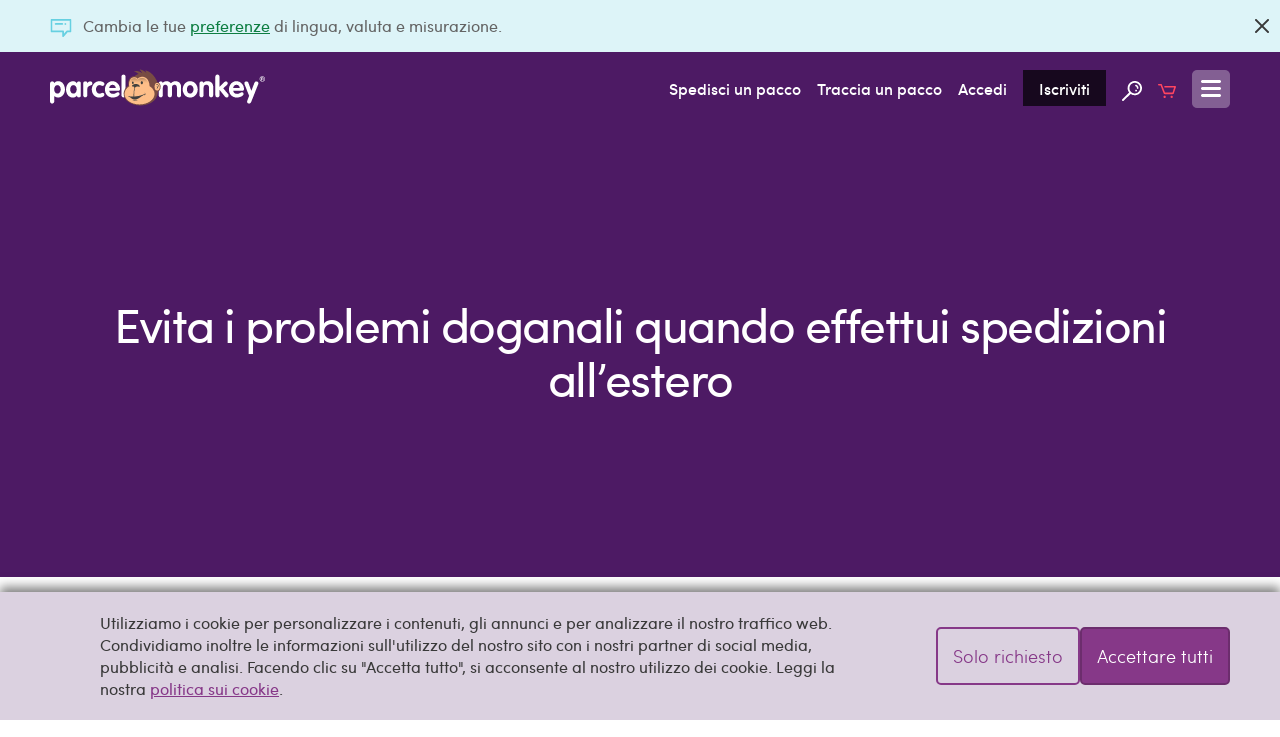

--- FILE ---
content_type: text/html; charset=UTF-8
request_url: https://www.parcelmonkey.it/dogana-consigli
body_size: 13367
content:
<!DOCTYPE html>
<html lang="it" class="no-js">
<head>
    <meta charset="utf-8">
    <meta http-equiv="X-UA-Compatible" content="IE=edge">
    <meta name="viewport" content="width=device-width, initial-scale=1">
    <meta http-equiv="content-language" content="it-it">

    
    <script delay="https://euob.cityrobotflower.com/sxp/i/bede1555bee69c466a68fc60b2940fef.js" data-ch="Parcel Monkey WW" class="ct_clicktrue_37150" data-jsonp="onCheqResponse"></script>

    <script type="application/javascript" >
        window.environment = "production";
    </script>

    <script type="text/javascript">
        var PM = window.PM || {};
        PM.GTMKey = 'GTM-KR5R8G';

        
        (function () {
            var body = document.querySelector('html');
            body.classList.add('js');
            body.classList.remove('no-js');
        })();
    </script>

    <link rel="preload" href="https://www.parcelmonkey.it/app/fonts/sofia_pro_regular-webfont.woff2" as="font" type="font/woff2" crossorigin>
    <link rel="preload" href="https://www.parcelmonkey.it/app/fonts/sofia_pro_medium-webfont.woff2" as="font" type="font/woff2" crossorigin>
    <link rel="preconnect" href="https://www.googletagmanager.com" crossorigin>
    <link rel="preconnect" href="https://www.google-analytics.com" crossorigin>
    <link rel="preconnect" href="https://www.youtube.com">
    <link rel="dns-prefetch" href="https://www.youtube.com">
    <link rel="preconnect" href="https://widget.trustpilot.com">
    <link rel="dns-prefetch" href="https://widget.trustpilot.com">
    <link rel="preconnect" href="https://s3-eu-west-1.amazonaws.com">
    <link rel="dns-prefetch" href="https://s3-eu-west-1.amazonaws.com">
    <link rel="dns-prefetch" href="https://euob.cityrobotflower.com">

        <link rel="preload" href="https://www.parcelmonkey.it/app/css/main.min.1766099514.css" as="style">
    
    
            <link rel="stylesheet" href="https://www.parcelmonkey.it/app/css/main.min.1766099514.css"/>
    
    <script>
        var dataLayer = window.dataLayer || [];
        function gtag(){dataLayer.push(arguments);}

        
        
        
        
        
                                    
                                        </script>

        
    <script async src="https://www.parcelmonkey.it/app/js/cookie_consent.min.1766099514.js"></script>
    
    <script delay="https://www.parcelmonkey.it/app/js/tracking_scripts.min.1766099514.js"></script>
    
    
    <title>Come evitare problemi doganali - Parcel Monkey</title>
	<meta name="description" content="La nostra guida sui documenti doganali eviterà problemi una volta che il tuo pacco arriva in dogana. Bye bye blocchi in dogana!">
	<meta name="keywords" content="">
            <link rel="sitemap" href="https://www.parcelmonkey.it/sitemap.xml">
                <meta name="msvalidate.01" content="DD1D03688B6D0DB9A36CE2B82C063F07" />
    
    
        <link rel="apple-touch-icon-precomposed" sizes="57x57" href="/apple-touch-icon-57x57.png" />
        <link rel="apple-touch-icon-precomposed" sizes="114x114" href="/apple-touch-icon-114x114.png" />
        <link rel="apple-touch-icon-precomposed" sizes="72x72" href="/apple-touch-icon-72x72.png" />
        <link rel="apple-touch-icon-precomposed" sizes="144x144" href="/apple-touch-icon-144x144.png" />
        <link rel="apple-touch-icon-precomposed" sizes="60x60" href="/apple-touch-icon-60x60.png" />
        <link rel="apple-touch-icon-precomposed" sizes="120x120" href="/apple-touch-icon-120x120.png" />
        <link rel="apple-touch-icon-precomposed" sizes="76x76" href="/apple-touch-icon-76x76.png" />
        <link rel="apple-touch-icon-precomposed" sizes="152x152" href="/apple-touch-icon-152x152.png" />
        <link rel="icon" type="image/png" href="/favicon-196x196.png" sizes="196x196" />
        <link rel="icon" type="image/png" href="/favicon-96x96.png" sizes="96x96" />
        <link rel="icon" type="image/png" href="/favicon-32x32.png" sizes="32x32" />
        
        <link rel="icon" type="image/png" href="/favicon-128.png" sizes="128x128" />
        <meta name="application-name" content="Parcel Monkey"/>
        <meta name="msapplication-TileColor" content="#4D1A64" />
        <meta name="msapplication-TileImage" content="/mstile-144x144.png" />
        <meta name="msapplication-square70x70logo" content="/mstile-70x70.png" />
        <meta name="msapplication-square150x150logo" content="/mstile-150x150.png" />
        <meta name="msapplication-wide310x150logo" content="/mstile-310x150.png" />
        <meta name="msapplication-square310x310logo" content="/mstile-310x310.png" />
    

                <script defer src="https://www.parcelmonkey.it/app/js/common.min.1766099514.js"></script>
            <script defer src="https://www.parcelmonkey.it/app/js/content_page.min.1766099514.js"></script>

        <link rel="canonical" href="https://www.parcelmonkey.it/dogana-consigli" />

    
    </head>
<body>
    
    <noscript><iframe src='https://obseu.cityrobotflower.com/ns/bede1555bee69c466a68fc60b2940fef.html?ch=Parcel%20Monkey%20WW' width='0' height='0' style='display:none'></iframe></noscript>

    <div class="hide" data-sprite-id="ac5b9979d3322b0d4239134ee60b7e5e"></div>

    
    <!-- Google Tag Manager (noscript) --><noscript><iframe src="https://www.googletagmanager.com/ns.html?id=GTM-KR5R8G" height="0" width="0" style="display:none;visibility:hidden"></iframe></noscript><!-- End Google Tag Manager (noscript) -->
    
    

    
    
    

    <div class="js-navigation-content-wrapper sticky-footer">
                
                    <div class="js-banner banner banner--news  banner--closable"  >
        <div class="container">
        <p class="banner__text">
            <i class="icon-inline icon--news icon--news-dims icon-embed banner__icon">
        <?xml version="1.0" encoding="utf-8"?><svg width="21" height="18" xmlns="http://www.w3.org/2000/svg" viewBox="0 0 21 18"><path d="M20.087 0H.913A.91.91 0 0 0 0 .9v11.498c0 .494.41.877.913.877h10.728V17.1c0 .383.297.72.64.855a.897.897 0 0 0 .342.045.942.942 0 0 0 .707-.315l3.79-4.41h2.967c.502 0 .913-.383.913-.877V.9a.91.91 0 0 0-.913-.9zm-.913 11.475h-2.465c-.274 0-.571.135-.754.315l-2.488 2.858v-2.25c0-.496-.32-.923-.821-.923H1.826V1.8h17.348v9.675zM4.246 4.95c0-.495.41-.9.913-.9h6.62a.91.91 0 0 1 .912.9c0 .495-.41.9-.913.9h-6.62a.91.91 0 0 1-.912-.9zm10.02.698a.94.94 0 0 1-.274-.63c0-.248.092-.473.274-.63a.91.91 0 0 1 .64-.27c.25 0 .479.09.639.27a.94.94 0 0 1 .273.63.812.812 0 0 1-.273.63.908.908 0 0 1-.64.27 1.156 1.156 0 0 1-.639-.27z" fill="#393939" fill-rule="evenodd"/></svg>
    </i>

             Cambia le tue <a href="https://www.parcelmonkey.it/preferenze" rel="nofollow">preferenze</a> di lingua, valuta e misurazione.
<br/>

        </p>
        
                                    <a class="btn btn--icon banner__close js-close-banner color-icon-grey-darkest" href="#"  rel="nofollow noindex"    aria-label="Chiudi">
            <i class="icon-inline icon--close icon-embed">
        <?xml version="1.0" encoding="utf-8"?><svg width="14" height="14" xmlns="http://www.w3.org/2000/svg" viewBox="0 0 14 14"><path d="M.336 13.664c.459.458.907.448 1.345-.03L7 8.374l5.319 5.26c.438.478.886.488 1.345.03.458-.459.448-.907-.03-1.345L8.374 7l5.26-5.319c.478-.438.488-.886.03-1.345-.459-.458-.907-.448-1.345.03L7 5.626 1.681.365C1.243-.112.795-.122.336.336c-.458.459-.448.907.03 1.345L5.626 7l-5.26 5.319c-.478.438-.488.886-.03 1.345z" fill="#393939" fill-rule="evenodd"/></svg>
    </i>

        </a>
    
                <script>
                    function dismissPrefs(e) {
                        e.preventDefault();
                        window.location.href = 'https://www.parcelmonkey.it/preferences-dismiss';
                    }
                    document.querySelector('.js-close-banner').addEventListener('click', dismissPrefs);
                </script>
                        </div>
    
    </div>
        
        
        <header class="header ">
    <div class="container">
        <a class="header__logo" href="https://www.parcelmonkey.it">
            <img class="icon--logo" src="/app/svg/logo.svg?v=b74921c2ec615b3e6b6928253fbffe32" alt=""  aria-label="Parcel Monkey" width="215" height="37">

        </a>

        <nav class="header__nav">
            <ul>
                                    <li class="hide-below-tablet-p"><a href="https://www.parcelmonkey.it/quotazione" class="gtm-nav-link">Spedisci un pacco</a></li>
                                        <li class="hide-below-tablet-p"><a href="https://www.parcelmonkey.it/traccia" class="gtm-nav-link">Traccia un pacco</a></li>
                
                                    <li class="hide-below-tablet-l">
                                                    <a href="https://www.parcelmonkey.it/login-iscrizione?next=https%3A%2F%2Fwww.parcelmonkey.it%2Fdogana-consigli" rel="nofollow" class="gtm-nav-link">Accedi</a>
                                            </li>
                    <li class="hide-below-tablet-l">
                                                    <a href="https://www.parcelmonkey.it/login-iscrizione#iscrizione" rel="nofollow" class="header__signup gtm-nav-link">Iscriviti</a>
                                            </li>
                
                <li class="hide-below-table-s">
                    <a href="https://www.parcelmonkey.it/ricerca" title="Ricerca nel sito" class="gtm-nav-link">
                        <svg class="icon--search">
        <use xlink:href="/app/sprites/sprite.main.symbol.svg?v=14f9dd5fbca5a60f4592e9f94aeb80ac#search"></use>
    </svg>

                    </a>
                </li>

                <li class="hide-below-tablet-p">
                    <a href="https://www.parcelmonkey.it/carrello" title="Carrello" class="gtm-nav-link">
                        <svg class="icon--cart">
        <use xlink:href="/app/sprites/sprite.main.symbol.svg?v=14f9dd5fbca5a60f4592e9f94aeb80ac#cart"></use>
    </svg>

                                            </a>
                </li>


                                                    
                <li>
                    <a class="header__open-menu js-navigation-open" href="#navigation" title="Menu">
                        <svg class="icon--menu icon--menu-dims">
        <use xlink:href="/app/sprites/sprite.main.symbol.svg?v=14f9dd5fbca5a60f4592e9f94aeb80ac#menu"></use>
    </svg>

                    </a>
                </li>
            </ul>
        </nav>
    </div>
</header>

                                
                    
        <main class="align-bottom">
            
    

            <section id="hero-1" class="hero it hero--decoration hero--small     ">
    
    
    <div class="hero__text-cont">
                                    <h1 class="hero__title ">Evita i problemi doganali quando effettui spedizioni all’estero</h1>
                    
        
        
        
        
        
    </div>

    
    
    
    
    
    
    
    
    
    
    <style type="text/css">
                    #hero-1  {
            background-color: #4D1A64;
        }
        
        
                    </style>
</section>


    
    <div class="container  push-top-4 large-push-top-6 ">
                <ol class="breadcrumb push-bottom-2 medium-push-bottom-3" itemscope itemtype="http://schema.org/BreadcrumbList">
            <li itemprop="itemListElement" itemscope itemtype="http://schema.org/ListItem" class="breadcrumb__previous-page">
                    <a href="https://www.parcelmonkey.it" itemprop="item" itemid="https://www.parcelmonkey.it"
             data-label="Back to">
                <span itemprop="name">Home</span>
            </a>
                <meta itemprop="position" content="1"/>
                <svg class="icon--arrow-right breadcrumb__arrow">
        <use xlink:href="/app/sprites/sprite.main.symbol.svg?v=14f9dd5fbca5a60f4592e9f94aeb80ac#arrow-right"></use>
    </svg>

            </li>
            <li itemprop="itemListElement" itemscope itemtype="http://schema.org/ListItem">
                    <div itemprop="item" itemscope itemtype="https://schema.org/WebPage" itemid="https://www.parcelmonkey.it/dogana-consigli">
                <span itemprop="name">Dogana Consigli</span>
            </div>
                <meta itemprop="position" content="2"/>
            </li>
    </ol>

        
        
    
        <div class="large-width-10 large-offset-1 x-large-width-8 rich-text">
            
            <div class="js-schema-speakable-summary">
                <p>La spedizione di pacchi all&#39;estero non &egrave; cos&igrave; semplice come quella che avviene a livello nazionale. Dall&#39;imballaggio alle pratiche burocratiche, dalle tasse alle tariffe, consultare la nostra guida approfondita ti aiuta a finalizzare spedizioni internazionali senza incorrere in problemi di alcuna sorta.</p>

<p>Le spedizioni internazionali richiedono una ricerca pi&ugrave; approfondita e un&rsquo;attenzione maggiore rispetto a quando spedisci in Italia. Questo a causa delle diverse regole e normative sull&#39;importazione che sono in vigore nei singoli Paesi, e che vengono applicate dalle autorit&agrave; doganali. Parcel Monkey pu&ograve; farti accedere ad alcune delle operazioni di spedizione pi&ugrave; comuni, ma quando il tuo pacco raggiunge la dogana di un altro Stato, rimane escluso dal controllo dei nostri partner per il tempo necessario ad autorizzare l&#39;ingresso nel Paese.</p>

<p>Al fine di ridurre al minimo i problemi doganali quando spedisci pacchi all&#39;estero, &egrave; importante fare una ricerca e assicurarsi che il pacco rispetti tutti i requisiti richiesti prima di inviarlo. Altrimenti il tuo pacco potrebbe arrivare in ritardo, essere respinto o richiedere l&rsquo;applicazione di tasse e dazi doganali che non avevi previsto. Noi di Parcel Monkey vogliamo evitare che tu debba affrontare tutto questo, quindi abbiamo deciso di creare la nostra guida completa per evitare problemi doganali.</p>

<hr />
<h2>Cos&#39;&egrave; la dogana?&nbsp;</h2>

<p>La dogana &egrave; un&#39;autorit&agrave; che controlla ci&ograve; che entra ed esce da un Paese. Tra le sue numerose funzioni, assicura che non entrino oggetti illegali o proibiti e che il governo riceva tasse e dazi per le merci soggette a pagamento. La maggior parte delle regole vigenti nei vari Paesi differiscono in qualche modo tra loro, quindi &egrave; di fondamentale importanza che tu conosca quali sono le linee guida per la nazione a cui stai inviando il pacco, prima di spedirlo.</p>

<hr />
<h2>Assicurati di poter spedire i tuoi articoli</h2>

<p>Ogni Paese ha una lista di articoli a cui non &egrave; consentito l&rsquo;ingresso. Questa include tutta una serie di oggetti facilmente prevedibili come aerosol, liquidi infiammabili e, s&igrave;, anche gli animali. Tuttavia, spesso ci sono merci che non ti aspetteresti di vedere su questi elenchi, quindi &egrave; importante controllare attentamente. Ad esempio, non &egrave; possibile inviare denaro verso molti Paesi; allo stesso modo, prodotti in pelle, telefoni cellulari, strumenti musicali e tabacco potrebbero non essere accettati. Altri articoli possono essere consentiti, ma solo con restrizioni o con delle linee guida rigide sull&rsquo;imballaggio. Il Paese di destinazione potrebbe anche avere regole sulla dimensione e sul peso del pacchetto. Ti suggeriamo di consultare le nostre pagine sulle regole vigenti negli Stati di destinazione, in cui troverai informazioni utili per quasi tutti i Paesi. E se non ti senti sicuro, ti basta contattarci e ti aiuteremo molto volentieri!</p>

<hr />
<h2>Assicurati di aver completato tutti i documenti rilevanti</h2>

<p>&Egrave; necessario compilare un modulo di dichiarazione doganale durante la spedizione all&#39;estero. Questo include una descrizione delle merci, il loro valore e la loro natura: in altre parole, se si tratta di un regalo, di oggetti personali o di qualcosa che hai venduto. Parcel Monkey ti fornisce un modulo molto facile da compilare durante la procedura di prenotazione che copre tutte queste formalit&agrave;, quindi non devi preoccuparti di dimenticare qualcosa. &Egrave; importante essere il pi&ugrave; possibile chiari, sinceri e precisi sul contenuto del pacco elencando ogni articolo del collo individualmente, e non scrivendo soltanto che sono regali o vestiti. Elenca nel dettaglio quali sono gli articoli di abbigliamento, ad esempio; 2 magliette rosse, 1 x jeans neri, ecc.</p>

<p>Se le dogane hanno motivo di ritenere che le informazioni fornite siano imprecise, il tuo pacco potrebbe arrivare in ritardo o addirittura essere bloccato in dogana.</p>
            </div>
        </div>

                    <div class="rich-text__img-block x-large-width-10">
                <img src="https://s3-eu-west-1.amazonaws.com/international-live/img/images/lh1RCk.png" alt="Customs screenshot - IT">
            </div>
        
                    <div class="large-width-10 large-offset-1 x-large-width-8 rich-text">
                <h2>Prendi in considerazione oneri e tasse</h2>

<p>Quando invii pacchi all&#39;estero, le merci saranno soggette a una tassa di servizio e a tasse locali. Gli importi dovuti variano da Paese a Paese, e non c&#39;&egrave; modo di aggirarli. Certo puoi provarci, ma rischi che il tuo pacco ritorni indietro a tue spese.</p>

<p>Il pagamento di dazi e tasse locali &egrave; a carico del destinatario del pacchetto, quindi assicurati che sia consapevole di questo onere. &Egrave; molto importante notare che occorre sempre indicare i dettagli del destinatario quando si invia merce all&#39;estero, poich&eacute; potrebbe essere necessario contattarlo per assicurarsi che le merci siano consegnate. I pacchetti saranno trattenuti in dogana fino al pagamento e restituiti in caso di mancato pagamento.</p>

<p>La maggior parte delle volte, se stai inviando un regalo, degli oggetti personali o un campione aziendale, non devi pagare tasse o dazi finch&eacute; sono al di sotto di un certo valore. Anche in questo caso i costi variano a seconda del Paese di destinazione.</p>

<hr />
<h2>Imballa correttamente i tuoi articoli</h2>

<p>Assicurati che tutto sia saldamente posizionato, in modo che il contenuto non si muova nella scatola o non provochi rumori strani. Rimuovi le batterie dei prodotti elettrici, in quanto sono oggetti vietati. Molti articoli hanno istruzioni di imballaggio specifiche, quindi assicurati di controllarle prima di iniziare ad imballare. Gli strumenti musicali, ad esempio, devono essere imballati in una scatola riempita di altri materiali di ammortizzazione.</p>

<hr />
<h2>Scrivi l&#39;indirizzo del destinatario correttamente</h2>

<p>Questo pu&ograve; sembrare ovvio, ma ci sono molti modi in cui si pu&ograve; scivolare in questa fase della spedizione. Verifica con il destinatario che l&#39;indirizzo di consegna sia corretto o utilizza Google Maps per assicurarti che tutti i dettagli siano giusti. &Egrave; facile fare un errore con il codice postale. Quindi controlla, ricontrolla e quando hai terminato, controlla di nuovo!</p>

<p>Ti forniamo le etichette di spedizione quando prenoti con noi, quindi stampale e uniscile saldamente al pacco. Assicurati che tutti i codici a barre siano scansionabili, che non siano in qualche modo coperti, e che rimangano piatti sulla scatola, senza che si formino increspature. &nbsp;</p>

<p>&Egrave; una buona idea anche quella di scrivere con un pennarello l&#39;indirizzo di consegna sulla scatola. Se decidi di fare in questo modo, il Paese a cui stai inviando il pacchetto deve essere scritto in maiuscolo, all&#39;ultima riga e senza alcuna abbreviazione. E va da s&eacute; che dovresti scrivere il pi&ugrave; chiaramente possibile. &Egrave; meglio mettere il nome del destinatario anche l&igrave;, sia che si tratti di un individuo o di una societ&agrave;.</p>

<hr />
<h2>E ricordati di scrivere il tuo indirizzo!</h2>

<p>Ti consigliamo di includere il tuo indirizzo o un indirizzo di ritorno sul pacco. In questo modose c&#39;&egrave; un problema, il pacco pu&ograve; essere restituito facilmente. Per essere quindi doppiamente sicuro, inserisci anche l&#39;indirizzo di ritorno.</p>

<h2>Consigli per portare a buon fine una spedizione internazionale:</h2>

<div class="rich-text__highlight">
<ul>
	<li>Verifica di non inviare un oggetto proibito</li>
	<li>Assicurati di aver compilato tutti i documenti</li>
	<li>Prendi in considerazione tasse e dazi doganali</li>
	<li>Imballa il tuo articolo nel modo appropriato</li>
	<li>Scrivi l&#39;indirizzo correttamente</li>
	<li>Comunica al destinatario che il suo pacchetto &egrave; in arrivo</li>
</ul>
</div>
            </div>
        
        
        
        
    </div>

            </main>

                    <footer class="footer">
    <div class="container">
                    <div class="footer__core">
                <div class="grid push-left-0">
                    <div class="grid-item large-width-5">
                        <a href="https://www.parcelmonkey.it"><img src="/app/images/parcelmonkey-logo.svg" alt="Parcel Monkey"></a>

                        <div class="trustpilot-widget " data-locale="it-US" data-template-id="53aa8807dec7e10d38f59f32" data-businessunit-id="559fd11e0000ff000580f3a6" data-style-height="120px" data-style-width="200px" data-theme="light">
    <a href="https://www.trustpilot.com/review/parcelmonkey.com" target="_blank" rel="noopener">Trustpilot</a>
</div>

<script>
    window.addEventListener('load', function() {
        var trustpilotWidgets = document.querySelectorAll('.trustpilot-widget');
        if (trustpilotWidgets.length > 0 && typeof Trustpilot === 'undefined') {
            var widget = trustpilotWidgets[0];
            var script = document.createElement('script');
            script.type = 'text/javascript';
            script.src = 'https://widget.trustpilot.com/bootstrap/v5/tp.widget.bootstrap.min.js';
            script.async = true;
            widget.appendChild(script);
        }
    });
</script>


                    </div>
                    <div class="grid-item large-width-7 pad-left-0">
                        <div class="footer__core__links">
                            <div class="footer__core__links-list medium-width-4">

                                <ul class="list-separated js-accordion js-accordion--footer">
                                    <li class="js-accordion__item">
                                        <div class="js-accordion__tab">
                                            <button id="footeracc1" class="js-accordion__control" aria-expanded="false" aria-controls="footercontent1">
                                                <svg class="icon--arrow-down">
        <use xlink:href="/app/sprites/sprite.main.symbol.svg?v=14f9dd5fbca5a60f4592e9f94aeb80ac#arrow-down"></use>
    </svg>

                                                <svg class="icon--arrow-up">
        <use xlink:href="/app/sprites/sprite.main.symbol.svg?v=14f9dd5fbca5a60f4592e9f94aeb80ac#arrow-up"></use>
    </svg>

                                                Azienda
                                            </button>
                                        </div>

                                        <div id="footercontent1" role="region" aria-labelledby="footeracc1" class="js-accordion__content">
                                            <ul>
                                                                                                    <li>
                                                        <a href="https://www.parcelmonkey.it/chi-siamo" class="gtm-footer-link">Chi siamo</a>
                                                    </li>
                                                                                                                                                                                                    <li>
                                                        <a href="https://www.parcelmonkey.it/blog" class="gtm-footer-link">Il nostro blog</a>
                                                    </li>
                                                                                                                                                    <li>
                                                        <a href="https://www.parcelmonkey.it/privacy" rel="nofollow" class="gtm-footer-link">Politica sulla privacy</a>
                                                    </li>
                                                                                                                                                    <li>
                                                        <a href="https://www.parcelmonkey.it/cookies" rel="nofollow" class="gtm-footer-link">Politica di utilizzo dei cookie</a>
                                                    </li>
                                                                                                                                                    <li>
                                                        <a href="https://www.parcelmonkey.it/termini" rel="nofollow" class="gtm-footer-link">Termini e condizioni</a>
                                                    </li>
                                                                                                                                                    <li>
                                                        <a href="https://www.parcelmonkey.it/politica-uso-accettabile" rel="nofollow" class="gtm-footer-link">Politica di uso accettabile</a>
                                                    </li>
                                                                                            </ul>
                                        </div>
                                    </li>
                                </ul>

                            </div>
                            <div class="footer__core__links-list medium-width-4">

                                <ul class="list-separated js-accordion js-accordion--footer">
                                    <li class="js-accordion__item">
                                        <div class="js-accordion__tab">
                                            <button id="footeracc2" class="js-accordion__control" aria-expanded="false" aria-controls="footercontent2">
                                                <svg class="icon--arrow-down">
        <use xlink:href="/app/sprites/sprite.main.symbol.svg?v=14f9dd5fbca5a60f4592e9f94aeb80ac#arrow-down"></use>
    </svg>

                                                <svg class="icon--arrow-up">
        <use xlink:href="/app/sprites/sprite.main.symbol.svg?v=14f9dd5fbca5a60f4592e9f94aeb80ac#arrow-up"></use>
    </svg>

                                                Servizi di spedizione
                                            </button>
                                        </div>

                                        <div id="footercontent2" role="region" aria-labelledby="footeracc2" class="js-accordion__content">
                                            <ul>
                                                <li>
                                                    <a href="https://www.parcelmonkey.it/quotazione" class="gtm-footer-link">
                                                        Spedisci un pacco
                                                    </a>
                                                </li>
                                                <li>
                                                    <a href="https://www.parcelmonkey.it/traccia" class="gtm-footer-link">
                                                        Traccia un pacco
                                                    </a>
                                                </li>
                                                                                                    <li><a href="https://www.parcelmonkey.it/nazionali" class="gtm-footer-link">nazionali</a></li>
                                                                                                                                                    <li><a href="https://www.parcelmonkey.it/spedizioni-internazionali" class="gtm-footer-link">Spedizioni internazionali</a></li>
                                                                                                                                                                                                    <li>
                                                        <a href="https://www.parcelmonkey.it/aziende-di-spedizione" class="gtm-footer-link">Aziende di spedizione </a>
                                                    </li>
                                                                                                                                                    <li>
                                                        <a href="https://www.parcelmonkey.it/servizi-di-spedizione" class="gtm-footer-link">Servizi di spedizione</a>
                                                    </li>
                                                                                            </ul>
                                        </div>
                                    </li>
                                </ul>
                            </div>
                            <div class="footer__core__links-list medium-width-4">

                                <ul class="list-separated js-accordion js-accordion--footer">
                                    <li class="js-accordion__item">
                                        <div class="js-accordion__tab">
                                            <button id="footeracc3" class="js-accordion__control" aria-expanded="false" aria-controls="footercontent3">
                                                <svg class="icon--arrow-down">
        <use xlink:href="/app/sprites/sprite.main.symbol.svg?v=14f9dd5fbca5a60f4592e9f94aeb80ac#arrow-down"></use>
    </svg>

                                                <svg class="icon--arrow-up">
        <use xlink:href="/app/sprites/sprite.main.symbol.svg?v=14f9dd5fbca5a60f4592e9f94aeb80ac#arrow-up"></use>
    </svg>

                                                Clienti
                                            </button>
                                        </div>

                                        <div id="footercontent3" role="region" aria-labelledby="footeracc3" class="js-accordion__content">
                                            <ul>
                                                                                                <li>
                                                    <a href="https://www.parcelmonkey.it/login-iscrizione" class="gtm-footer-link">Accedi</a>
                                                </li>
                                                <li>
                                                    <a href="https://www.parcelmonkey.it/login-iscrizione#iscrizione" class="gtm-footer-link">Iscriviti</a>
                                                </li>
                                                                                                                                                    <li>
                                                        <a href="https://www.parcelmonkey.it/contattaci" class="gtm-footer-link">Contattaci</a>
                                                    </li>
                                                                                                <li><a href="https://www.parcelmonkey.it/assistenza" class="gtm-footer-link">Hub di supporto</a></li>
                                                <li>
                                                    <a href="https://www.parcelmonkey.it/preferenze" rel="nofollow" class="gtm-footer-link">
                                                        Preferenze
                                                    </a>
                                                </li>
                                                                                                
                                                                                        </ul>
                                        </div>
                                    </li>
                                </ul>
                            </div>
                        </div>
                    </div>
                </div>
            </div>
            <div class="footer__brand-usp content-slider swipe" data-swipe-autoplay="true" data-swipe-continuous="true">
                <ul class="content-slider__slides swipe-wrap">
                    <li>
                        <div class="footer__brand-usp__icon">
                            <i class="icon-inline icon--delivery icon-embed color-icon-primary">
        <?xml version="1.0" encoding="utf-8"?><svg xmlns="http://www.w3.org/2000/svg" width="27" height="20" viewBox="0 0 27 20"><g fill="#393939" fill-rule="evenodd"><path d="M16.721 11.803v4.918H8.737a3.825 3.825 0 0 0-7.638 0H0v-4.918h16.721zM0 1.355C0 .651.537.072 1.225.006L1.355 0H15.4c.73 0 1.322.592 1.322 1.322v2.606h5.863c.811 0 3.876 5.979 3.876 5.979v6.814h-1.108l-.002-.087a3.825 3.825 0 0 0-7.644.087h-.22V3.934h-.765v6.995H0V1.355z"/><path d="M21.53 13.77a3.06 3.06 0 1 1 0 6.12 3.06 3.06 0 0 1 0-6.12zm0 1.64a1.42 1.42 0 1 0 0 2.84 1.42 1.42 0 0 0 0-2.84zM4.918 13.88a3.06 3.06 0 1 1 0 6.12 3.06 3.06 0 0 1 0-6.12zm0 1.64a1.42 1.42 0 1 0 0 2.84 1.42 1.42 0 0 0 0-2.84z"/></g></svg>
    </i>

                        </div>
                        <div class="footer__brand-usp__heading">
                            Spedizione in <strong>oltre 200 paesi</strong>
                        </div>
                    </li>
                    <li>
                        <div class="footer__brand-usp__icon">
                            <i class="icon-inline icon--shield-insurance icon-embed color-icon-primary">
        <?xml version="1.0" encoding="utf-8"?><svg xmlns="http://www.w3.org/2000/svg" width="17" height="18" viewBox="0 0 17 18"><g fill-rule="nonzero" class="shield-insurance"><path d="M15.57 1.73 8.442.281 1.19 1.727v9.245c0 1.777 1.839 3.687 5.48 5.907l.681.407.356.207.74.419.371-.217c.364-.212.713-.42 1.048-.627l.65-.408c3.361-2.159 5.056-4 5.056-5.688V1.729zm-7.133.082 5.633 1.143v8.017l-.004.103c-.07.763-.904 1.793-2.511 3.028l-.48.359a39.92 39.92 0 0 1-.523.37l-.564.38-.299.193-.628.396c-.108.066-.218.134-.33.201l-.299.178-.306-.178a41.65 41.65 0 0 1-.641-.383l-.601-.374c-2.806-1.788-4.195-3.26-4.195-4.273V2.957l5.748-1.145z" class="shield-insurance__path-2"/><path d="M11.297 5.867 7.726 9.508l-1.4-1.422a.663.663 0 0 0-.96 0 .686.686 0 0 0 0 .964l1.871 1.912c.13.133.297.2.48.2a.693.693 0 0 0 .48-.19l4.059-4.14a.686.686 0 0 0 0-.965.664.664 0 0 0-.959 0z" class="shield-insurance__tick"/></g></svg>
    </i>

                        </div>
                        <div class="footer__brand-usp__heading">
                            100% di sicurezza nel <strong>checkout</strong>.
                        </div>
                    </li>
                    <li>
                        <div class="footer__brand-usp__icon">
                            <i class="icon-inline icon--support icon-embed color-icon-primary">
        <?xml version="1.0" encoding="utf-8"?><svg xmlns="http://www.w3.org/2000/svg" width="18" height="20" viewBox="0 0 18 20"><g fill="#393939" fill-rule="evenodd"><path d="M9 13.694c2.896 0 5.263-2.392 5.263-5.337C14.263 5.392 11.896 3 9 3S3.737 5.392 3.737 8.337c0 2.965 2.367 5.357 5.263 5.357zm0-9.113c2.035 0 3.698 1.68 3.698 3.756 0 2.076-1.663 3.756-3.698 3.756s-3.698-1.68-3.698-3.756c0-2.075 1.663-3.756 3.698-3.756zm2.446 9.627a.78.78 0 0 0-.744.158L9 15.83l-1.702-1.463a.79.79 0 0 0-.744-.158C5.46 14.564 0 16.462 0 19.21a.79.79 0 0 0 .783.791h16.434a.79.79 0 0 0 .783-.79c0-2.748-5.459-4.646-6.554-5.002zm-9.47 4.21c.861-.928 2.935-1.956 4.657-2.55L8.49 17.47a.768.768 0 0 0 1.018 0l1.858-1.601c1.722.612 3.796 1.64 4.657 2.55H1.976z"/><g transform="translate(1)"><path d="M16.59 9.497c.362-1.907-.399-4.385-1.594-6.08C13.428 1.195 11.007 0 8.353 0 3.678 0 0 3.252 0 8.771c0 3.68 2.9 4.214 8.7 1.605.333-.376.428-.768.286-1.177-.142-.409-.554-.555-1.236-.438-2.643.905-4.291 1.285-4.945 1.139-.654-.146-.881-.76-.682-1.84.313-2.248 1.037-3.81 2.174-4.686C6.002 2.06 7.75 1.447 9.71 1.885c1.96.438 5.072 1.358 5.285 7.445.512 1.183 1.578.35 1.594.167z"/><rect width="2.856" height="3.898" x="14.144" y="6.615" rx="1.428"/></g></g></svg>
    </i>

                        </div>
                        <div class="footer__brand-usp__heading">
                            Eccezionale <strong>supporto in tutto il mondo</strong>
                        </div>
                    </li>
                    <li>
                        <div class="footer__brand-usp__icon">
                            <i class="icon-inline icon--star-empty icon-embed color-icon-primary">
        <?xml version="1.0" encoding="utf-8"?><svg width="20" height="20" xmlns="http://www.w3.org/2000/svg" viewBox="0 0 20 20"><path d="M19 7.975c0 .167-.094.348-.282.545l-3.936 4.015.932 5.671c.007.053.011.129.011.227a.69.69 0 0 1-.114.403.377.377 0 0 1-.33.164.85.85 0 0 1-.434-.136l-4.87-2.677-4.868 2.677a.892.892 0 0 1-.434.136c-.152 0-.266-.055-.342-.164a.69.69 0 0 1-.113-.403c0-.045.007-.121.021-.227l.933-5.671L1.227 8.52c-.181-.204-.271-.386-.271-.545 0-.28.202-.453.607-.521l5.444-.828 2.44-5.161c.137-.31.314-.465.53-.465.218 0 .395.155.532.465l2.44 5.16 5.444.829c.405.068.607.242.607.521z" stroke="#CE9449" stroke-width="1.286" fill="none"/></svg>
    </i>

                        </div>
                        <div class="footer__brand-usp__heading">
                            Oltre 9,000 <strong>recensioni autentiche</strong>
                        </div>
                    </li>
                </ul>
            </div>
            <div class="footer__info">
                <div class="grid">
                    <div class="grid-item large-width-7 footer__info__items">

                                                <button class="footer__locale-choice locale-chooser js-locale-chooser">
            <img src="/app/images/flags/IT.webp" alt="it">
        <div class="locale-chooser__selected">italia</div>
    <i class="icon-inline icon--globe icon--globe-dims icon-embed footer__locales-icon color-icon-primary">
        <?xml version="1.0" encoding="utf-8"?><svg width="18" height="18" xmlns="http://www.w3.org/2000/svg" viewBox="0 0 18 18"><path d="M9 0a9 9 0 1 0 .001 18.001A9 9 0 0 0 9 0zm.724 16.396c-.04 0-.078 0-.137.02V12.17c1.017-.02 1.937-.04 2.778-.098a11.218 11.218 0 0 1-2.641 4.324zm-1.448 0a11.309 11.309 0 0 1-2.641-4.324c.822.058 1.76.098 2.778.098v4.245c-.04 0-.078-.02-.137-.02zM1.566 9c0-.49.058-.978.136-1.448.43-.078 1.252-.195 2.407-.313a10.394 10.394 0 0 0-.157 1.78c0 .627.059 1.214.137 1.761a35.942 35.942 0 0 1-2.406-.313c-.06-.489-.118-.978-.118-1.467zm3.58 0c0-.665.078-1.291.195-1.878.9-.059 1.918-.118 3.072-.118v3.992a46.712 46.712 0 0 1-3.091-.137A10.905 10.905 0 0 1 5.146 9zm4.558-7.396c.529.529 1.879 2.094 2.642 4.324a38.629 38.629 0 0 0-2.759-.098V1.585c.04 0 .078.02.117.02zm-1.291-.02V5.83c-1.017.02-1.937.04-2.759.098.744-2.23 2.113-3.795 2.622-4.324.059 0 .098-.02.137-.02zm1.174 9.412V7.004a65.44 65.44 0 0 1 3.072.118 9.537 9.537 0 0 1 .02 3.756c-.9.059-1.938.098-3.092.118zm4.285-3.757c1.154.118 1.976.235 2.406.313.098.47.157.959.157 1.448 0 .49-.059.978-.137 1.448-.43.078-1.252.195-2.407.313a10.43 10.43 0 0 0 .137-1.78c0-.588-.058-1.194-.156-1.742zm2.054-.939a54.131 54.131 0 0 0-2.328-.274c-.47-1.683-1.291-3.033-1.976-3.991A7.457 7.457 0 0 1 15.926 6.3zM6.378 2.035a12.123 12.123 0 0 0-1.976 3.972c-.978.078-1.76.195-2.328.273a7.536 7.536 0 0 1 4.304-4.245zM2.074 11.7c.548.078 1.33.176 2.309.274a12.112 12.112 0 0 0 1.956 3.972A7.526 7.526 0 0 1 2.074 11.7zm9.587 4.246c.704-.94 1.487-2.27 1.956-3.953.979-.078 1.761-.195 2.31-.273a7.55 7.55 0 0 1-4.266 4.226z" fill-rule="evenodd"/></svg>
    </i>

    <div class="js-locale-chooser-list hide">
        <ul class="locale-chooser__list">
                        <li>
                                    <a href="https://www.parcelmonkey.com/en-au"  rel="nofollow" >
                                                <img src="/app/images/flags/AU.webp" alt="">
                                                australia
                    </a>
                            </li>
                    <li>
                                    <a href="https://www.parcelmonkey.be"  rel="nofollow" >
                                                <img src="/app/images/flags/BE.webp" alt="">
                                                belgië
                    </a>
                            </li>
                    <li>
                                    <a href="https://www.parcelmonkey.de"  rel="nofollow" >
                                                <img src="/app/images/flags/DE.webp" alt="">
                                                deutschland
                    </a>
                            </li>
                    <li>
                                    <a href="https://www.parcelmonkey.es"  rel="nofollow" >
                                                <img src="/app/images/flags/ES.webp" alt="">
                                                españa
                    </a>
                            </li>
                    <li>
                                    <a href="https://www.parcelmonkey.fr"  rel="nofollow" >
                                                <img src="/app/images/flags/FR.webp" alt="">
                                                france
                    </a>
                            </li>
                    <li>
                                    <strong>
                                                <img src="/app/images/flags/IT.webp" alt="">
                                                italia
                    </strong>
                            </li>
                    <li>
                                    <a href="https://www.parcelmonkey.nl"  rel="nofollow" >
                                                <img src="/app/images/flags/NL.webp" alt="">
                                                nederland
                    </a>
                            </li>
                    <li>
                                    <a href="https://www.parcelmonkey.co.uk"  rel="nofollow" >
                                                <img src="/app/images/flags/GB.webp" alt="">
                                                united kingdom
                    </a>
                            </li>
                    <li>
                                    <a href="https://www.parcelmonkey.com"  rel="nofollow" >
                                                <img src="/app/images/flags/US.webp" alt="">
                                                united states
                    </a>
                            </li>
                </ul>
    </div>
</button>

                        
                         
                            <button class="footer__locale-choice locale-chooser js-locale-chooser js-lang-chooser">
        <div class="locale-chooser__selected">Italiano</div>
    <i class="icon-inline icon--lang icon--lang-dims icon-embed footer__locales-icon color-icon-primary">
        <?xml version="1.0" encoding="utf-8"?><svg width="23" height="18" xmlns="http://www.w3.org/2000/svg" viewBox="0 0 23 18"><path d="M22 3.205h-9.75V.937c0-.42-.55-.937-.95-.937H.75C.325 0 0 .518 0 .937v6.312c0 .395.35.888.75.888h1.525l2 2.145c.15.173.35.222.575.222.1 0 .125-.025.225-.074.3-.098.45-.394.45-.715V8.137h1.5v4.586c0 .543.575 1.085 1.125 1.085H15v3.008c0 .395.2.765.6.913a.88.88 0 0 0 .35.074c.275 0 .525-.05.725-.247l3.725-3.748H22c.55 0 1-.542 1-1.085v-8.31c0-.542-.45-1.208-1-1.208zM4.85 6.658c-.425 0-.85.172-.85.591v.493l-.85-.912c-.15-.172-.325-.172-.525-.172H1.5V1.479h9v1.726H8.125C7.575 3.205 7 3.871 7 4.414v2.244H4.85zM21 11.836h-1.025c-.275 0-.5.049-.7.246L17 14.351v-1.652c0-.543-.525-.888-1.075-.888H9V5.178h12v6.658zM10.45 7.397c0-.419.35-.74.75-.74h4.775c.425 0 .75.321.75.74 0 .42-.35.74-.75.74H11.2a.732.732 0 0 1-.75-.74zm7.275.518a.705.705 0 0 1-.225-.518.67.67 0 0 1 .225-.518c.275-.27.8-.27 1.075 0 .15.148.225.321.225.518a.667.667 0 0 1-.225.518.724.724 0 0 1-.525.222c-.225-.025-.425-.099-.55-.222z" fill-rule="evenodd"/></svg>
    </i>

    <div class="js-locale-chooser-list hide">
        <ul class="locale-chooser__list">
                        <li>
                                    <strong>
                                                Italiano
                    </strong>
                            </li>
                    <li>
                                    <a href="https://www.parcelmonkey.it/en-it/customs-advice?set_preferred_locale=en-it" >
                                                English
                    </a>
                            </li>
                </ul>
    </div>
</button>

                        
                        <span class="footer__copyright">Copyright &copy; 2009&ndash;2026 | Tutti i diritti riservati</span>
                    </div>
                    <div class="grid-item large-width-5">
                        <div class="footer__payment-cards">
                            <img src="https://www.parcelmonkey.it/app/images/checkout/amex.svg" alt="AMEX" width="64" height="36" />
    <img src="https://www.parcelmonkey.it/app/images/checkout/maestro.svg" alt="MAESTRO" width="64" height="36" />
    <img src="https://www.parcelmonkey.it/app/images/checkout/mastercard.svg" alt="MASTERCARD" width="64" height="36" />
    <img src="https://www.parcelmonkey.it/app/images/checkout/paypal.svg" alt="PAYPAL" width="64" height="36" />
    <img src="https://www.parcelmonkey.it/app/images/checkout/visa.svg" alt="VISA" width="64" height="36" />
                        </div>
                    </div>
                </div>
                                <div class="grid pad-top-1 js-ups-copyright hide">
                    <div class="grid-item large-width-5">
                        <div class="carrier-copyright">
                            <img src="/app/svg/ups.svg" alt="" width="20px" />
                            <p class="t-small">UPS, the UPS brandmark, UPS Ready®, and the color brown are trademarks of United Parcel Service of America, Inc. All Rights Reserved.</p>
                        </div>
                    </div>
                    <div class="grid-item large-width-7">
                    </div>
                </div>
            </div>
            </div>
</footer>
            </div>

    <nav id="navigation" class="navigation">
    
    <a href="#" class="navigation__close js-navigation-close" aria-label="Chiudere">
        <svg class="icon--close icon--close-dims">
        <use xlink:href="/app/sprites/sprite.main.symbol.svg?v=14f9dd5fbca5a60f4592e9f94aeb80ac#close"></use>
    </svg>

    </a>

    <div class="navigation__inner">
        <ul class="navigation__primary-list">
            <li><a href="https://www.parcelmonkey.it/carrello" rel="nofollow" class="gtm-menu-link">
                <svg class="icon--cart icon--cart-dims">
        <use xlink:href="/app/sprites/sprite.main.symbol.svg?v=14f9dd5fbca5a60f4592e9f94aeb80ac#cart"></use>
    </svg>

                Carrello</a>
            </li>
            <li><a href="https://www.parcelmonkey.it" class="gtm-menu-link">
                <svg class="icon--home icon--home-dims">
        <use xlink:href="/app/sprites/sprite.main.symbol.svg?v=14f9dd5fbca5a60f4592e9f94aeb80ac#home"></use>
    </svg>

                Home</a></li>
            <li><a href="https://www.parcelmonkey.it/quotazione" class="gtm-menu-link">
                <svg class="icon--send icon--send-dims">
        <use xlink:href="/app/sprites/sprite.main.symbol.svg?v=14f9dd5fbca5a60f4592e9f94aeb80ac#send"></use>
    </svg>

                Spedisci un pacco</a></li>
                        <li><a href="https://www.parcelmonkey.it/traccia" rel="nofollow" class="gtm-menu-link">
                <svg class="icon--track icon--track-dims">
        <use xlink:href="/app/sprites/sprite.main.symbol.svg?v=14f9dd5fbca5a60f4592e9f94aeb80ac#track"></use>
    </svg>

                Traccia un pacco</a></li>
                            
                
                                    <li><a href="https://www.parcelmonkey.it/login-iscrizione?next=https%3A%2F%2Fwww.parcelmonkey.it%2Fdogana-consigli" rel="nofollow" class="gtm-menu-link">
                        <svg class="icon--login icon--login-dims">
        <use xlink:href="/app/sprites/sprite.main.symbol.svg?v=14f9dd5fbca5a60f4592e9f94aeb80ac#login"></use>
    </svg>

                        Accedi
                            / Registrati</a></li>
                                <li><a href="https://www.parcelmonkey.it/account/orders" rel="nofollow" class="gtm-menu-link">
                    <svg class="icon--collection icon--collection-dims">
        <use xlink:href="/app/sprites/sprite.main.symbol.svg?v=14f9dd5fbca5a60f4592e9f94aeb80ac#collection"></use>
    </svg>

                    I miei ordini</a></li>
                    </ul>

        <ul class="navigation__secondary-list">
                            <li class="js-2nd-level has-2nd-level" >
                    <a href="https://www.parcelmonkey.it/spedizioni-internazionali" class="gtm-menu-link">Spedizioni internazionali</a>

                                            <div class="navigation__2nd-level">

                                                        <ul class="js-accordion">
                                                                    <li class="js-accordion__item">
                                        <div class="js-accordion__tab">
                                            <h4 class="h6 js-accordion__control color-text-grey-dark">
                                                Africa
                                                <svg class="icon--arrow-down">
        <use xlink:href="/app/sprites/sprite.main.symbol.svg?v=14f9dd5fbca5a60f4592e9f94aeb80ac#arrow-down"></use>
    </svg>

                                                <svg class="icon--arrow-up">
        <use xlink:href="/app/sprites/sprite.main.symbol.svg?v=14f9dd5fbca5a60f4592e9f94aeb80ac#arrow-up"></use>
    </svg>

                                            </h4>
                                        </div>
                                        <div class="js-accordion__content">
                                                                                            <ul class="list-plain list-no-li-padding push-top-1">
                                                                                                            <li><a href="https://www.parcelmonkey.it/destinazioni/africa/kenya" class="gtm-menu-link">Spedire pacchi in kenya</a></li>
                                                                                                            <li><a href="https://www.parcelmonkey.it/destinazioni/africa/nigeria" class="gtm-menu-link">Spedire pacchi in Nigeria</a></li>
                                                                                                            <li><a href="https://www.parcelmonkey.it/destinazioni/africa/sudafrica" class="gtm-menu-link">Spedire pacchi in Sudafrica</a></li>
                                                                                                    </ul>
                                                                                        <a href="https://www.parcelmonkey.it/destinazioni/africa" class="btn btn--small gtm-menu-link push-top-1 push-bottom-1">Africa</a>
                                        </div>
                                    </li>
                                                                    <li class="js-accordion__item">
                                        <div class="js-accordion__tab">
                                            <h4 class="h6 js-accordion__control color-text-grey-dark">
                                                Asia
                                                <svg class="icon--arrow-down">
        <use xlink:href="/app/sprites/sprite.main.symbol.svg?v=14f9dd5fbca5a60f4592e9f94aeb80ac#arrow-down"></use>
    </svg>

                                                <svg class="icon--arrow-up">
        <use xlink:href="/app/sprites/sprite.main.symbol.svg?v=14f9dd5fbca5a60f4592e9f94aeb80ac#arrow-up"></use>
    </svg>

                                            </h4>
                                        </div>
                                        <div class="js-accordion__content">
                                                                                            <ul class="list-plain list-no-li-padding push-top-1">
                                                                                                            <li><a href="https://www.parcelmonkey.it/destinazioni/asia/bangladesh" class="gtm-menu-link">Spedire pacchi in Bangladesh</a></li>
                                                                                                            <li><a href="https://www.parcelmonkey.it/destinazioni/asia/cina" class="gtm-menu-link">Spedire pacchi in Cina</a></li>
                                                                                                            <li><a href="https://www.parcelmonkey.it/destinazioni/asia/corea-del-sud" class="gtm-menu-link">Spedire pacchi in Corea del Sud</a></li>
                                                                                                            <li><a href="https://www.parcelmonkey.it/destinazioni/asia/filippine" class="gtm-menu-link">Spedire pacchi in Filippine</a></li>
                                                                                                    </ul>
                                                                                        <a href="https://www.parcelmonkey.it/destinazioni/asia" class="btn btn--small gtm-menu-link push-top-1 push-bottom-1">Asia</a>
                                        </div>
                                    </li>
                                                                    <li class="js-accordion__item">
                                        <div class="js-accordion__tab">
                                            <h4 class="h6 js-accordion__control color-text-grey-dark">
                                                Europa
                                                <svg class="icon--arrow-down">
        <use xlink:href="/app/sprites/sprite.main.symbol.svg?v=14f9dd5fbca5a60f4592e9f94aeb80ac#arrow-down"></use>
    </svg>

                                                <svg class="icon--arrow-up">
        <use xlink:href="/app/sprites/sprite.main.symbol.svg?v=14f9dd5fbca5a60f4592e9f94aeb80ac#arrow-up"></use>
    </svg>

                                            </h4>
                                        </div>
                                        <div class="js-accordion__content">
                                                                                            <ul class="list-plain list-no-li-padding push-top-1">
                                                                                                            <li><a href="https://www.parcelmonkey.it/destinazioni/europa/francia" class="gtm-menu-link">Spedire pacchi in Francia</a></li>
                                                                                                            <li><a href="https://www.parcelmonkey.it/destinazioni/europa/germania" class="gtm-menu-link">Spedire pacchi in Germania</a></li>
                                                                                                            <li><a href="https://www.parcelmonkey.it/destinazioni/europa/irlanda" class="gtm-menu-link">Spedire pacchi in Irlanda</a></li>
                                                                                                            <li><a href="https://www.parcelmonkey.it/destinazioni/europa/polonia" class="gtm-menu-link">Spedire pacchi in Polonia</a></li>
                                                                                                            <li><a href="https://www.parcelmonkey.it/destinazioni/europa/portogallo" class="gtm-menu-link">Spedire pacchi in Portogallo</a></li>
                                                                                                            <li><a href="https://www.parcelmonkey.it/destinazioni/europa/spagna" class="gtm-menu-link">Spedire pacchi in Spagna</a></li>
                                                                                                            <li><a href="https://www.parcelmonkey.it/destinazioni/europa/uk" class="gtm-menu-link">Spedire pacchi in Regno Unito</a></li>
                                                                                                    </ul>
                                                                                        <a href="https://www.parcelmonkey.it/destinazioni/europa" class="btn btn--small gtm-menu-link push-top-1 push-bottom-1">Europa</a>
                                        </div>
                                    </li>
                                                                    <li class="js-accordion__item">
                                        <div class="js-accordion__tab">
                                            <h4 class="h6 js-accordion__control color-text-grey-dark">
                                                Oriente Medio
                                                <svg class="icon--arrow-down">
        <use xlink:href="/app/sprites/sprite.main.symbol.svg?v=14f9dd5fbca5a60f4592e9f94aeb80ac#arrow-down"></use>
    </svg>

                                                <svg class="icon--arrow-up">
        <use xlink:href="/app/sprites/sprite.main.symbol.svg?v=14f9dd5fbca5a60f4592e9f94aeb80ac#arrow-up"></use>
    </svg>

                                            </h4>
                                        </div>
                                        <div class="js-accordion__content">
                                                                                            <ul class="list-plain list-no-li-padding push-top-1">
                                                                                                            <li><a href="https://www.parcelmonkey.it/destinazioni/oriente-medio/egitto" class="gtm-menu-link">Spedire pacchi in Egitto</a></li>
                                                                                                            <li><a href="https://www.parcelmonkey.it/destinazioni/oriente-medio/israele" class="gtm-menu-link">Spedire pacchi in Israele</a></li>
                                                                                                            <li><a href="https://www.parcelmonkey.it/destinazioni/oriente-medio/uae" class="gtm-menu-link">Spedire pacchi in Emirati Arabi Uniti</a></li>
                                                                                                    </ul>
                                                                                        <a href="https://www.parcelmonkey.it/destinazioni/oriente-medio" class="btn btn--small gtm-menu-link push-top-1 push-bottom-1">Oriente Medio</a>
                                        </div>
                                    </li>
                                                                    <li class="js-accordion__item">
                                        <div class="js-accordion__tab">
                                            <h4 class="h6 js-accordion__control color-text-grey-dark">
                                                Nord America
                                                <svg class="icon--arrow-down">
        <use xlink:href="/app/sprites/sprite.main.symbol.svg?v=14f9dd5fbca5a60f4592e9f94aeb80ac#arrow-down"></use>
    </svg>

                                                <svg class="icon--arrow-up">
        <use xlink:href="/app/sprites/sprite.main.symbol.svg?v=14f9dd5fbca5a60f4592e9f94aeb80ac#arrow-up"></use>
    </svg>

                                            </h4>
                                        </div>
                                        <div class="js-accordion__content">
                                                                                            <ul class="list-plain list-no-li-padding push-top-1">
                                                                                                            <li><a href="https://www.parcelmonkey.it/destinazioni/nord-america/canada" class="gtm-menu-link">Spedire pacchi in Canada</a></li>
                                                                                                            <li><a href="https://www.parcelmonkey.it/destinazioni/nord-america/usa" class="gtm-menu-link">Spedire pacchi in Stati Uniti d&#039;America</a></li>
                                                                                                    </ul>
                                                                                        <a href="https://www.parcelmonkey.it/destinazioni/nord-america" class="btn btn--small gtm-menu-link push-top-1 push-bottom-1">Nord America</a>
                                        </div>
                                    </li>
                                                                    <li class="js-accordion__item">
                                        <div class="js-accordion__tab">
                                            <h4 class="h6 js-accordion__control color-text-grey-dark">
                                                Oceana
                                                <svg class="icon--arrow-down">
        <use xlink:href="/app/sprites/sprite.main.symbol.svg?v=14f9dd5fbca5a60f4592e9f94aeb80ac#arrow-down"></use>
    </svg>

                                                <svg class="icon--arrow-up">
        <use xlink:href="/app/sprites/sprite.main.symbol.svg?v=14f9dd5fbca5a60f4592e9f94aeb80ac#arrow-up"></use>
    </svg>

                                            </h4>
                                        </div>
                                        <div class="js-accordion__content">
                                                                                            <ul class="list-plain list-no-li-padding push-top-1">
                                                                                                            <li><a href="https://www.parcelmonkey.it/destinazioni/oceana/australiia" class="gtm-menu-link">Spedire pacchi in Australiia</a></li>
                                                                                                    </ul>
                                                                                        <a href="https://www.parcelmonkey.it/destinazioni/oceana" class="btn btn--small gtm-menu-link push-top-1 push-bottom-1">Oceana</a>
                                        </div>
                                    </li>
                                                                    <li class="js-accordion__item">
                                        <div class="js-accordion__tab">
                                            <h4 class="h6 js-accordion__control color-text-grey-dark">
                                                Sud America
                                                <svg class="icon--arrow-down">
        <use xlink:href="/app/sprites/sprite.main.symbol.svg?v=14f9dd5fbca5a60f4592e9f94aeb80ac#arrow-down"></use>
    </svg>

                                                <svg class="icon--arrow-up">
        <use xlink:href="/app/sprites/sprite.main.symbol.svg?v=14f9dd5fbca5a60f4592e9f94aeb80ac#arrow-up"></use>
    </svg>

                                            </h4>
                                        </div>
                                        <div class="js-accordion__content">
                                                                                            <ul class="list-plain list-no-li-padding push-top-1">
                                                                                                            <li><a href="https://www.parcelmonkey.it/destinazioni/sud-america/argentina" class="gtm-menu-link">Spedire pacchi in Argentina</a></li>
                                                                                                            <li><a href="https://www.parcelmonkey.it/destinazioni/sud-america/brasile" class="gtm-menu-link">Spedire pacchi in Brasile</a></li>
                                                                                                            <li><a href="https://www.parcelmonkey.it/destinazioni/sud-america/colombia" class="gtm-menu-link">Spedire pacchi in Colombia</a></li>
                                                                                                    </ul>
                                                                                        <a href="https://www.parcelmonkey.it/destinazioni/sud-america" class="btn btn--small gtm-menu-link push-top-1 push-bottom-1">Sud America</a>
                                        </div>
                                    </li>
                                                                <li class="push-top-1 push-bottom-1">
                                    <a href="https://www.parcelmonkey.it/destinazioni" class="gtm-menu-link">
                                        Tutte le destinazioni di spedizione
                                    </a>
                                </li>
                            </ul>
                                                    </div>
                                    </li>
            
                            <li><a href="https://www.parcelmonkey.it/nazionali" class="gtm-menu-link">nazionali</a></li>
            
                            <li class="js-2nd-level has-2nd-level">
                    <a href="https://www.parcelmonkey.it/servizi-di-spedizione" class="gtm-menu-link">
                        Servizi di spedizione
                    </a>
                    <div class="navigation__2nd-level">
                        <ul>
                                                                                            <li>
                                    <a href="https://www.parcelmonkey.it/servizi-di-spedizione/spedizione-pacchi-grandi" class="gtm-menu-link">Spedizioni di Pacchi di Grandi Dimensioni e Pesanti</a>
                                </li>
                                                                                                                            <li>
                                    <a href="https://www.parcelmonkey.it/servizi-di-spedizione/spedizioni-economiche" class="gtm-menu-link">Spedizioni Economiche</a>
                                </li>
                                                                                                                            <li>
                                    <a href="https://www.parcelmonkey.it/servizi-di-spedizione/spedizioni-espresse" class="gtm-menu-link">Spedizioni Espresse</a>
                                </li>
                                                                                        <li class="push-top-1 push-bottom-1">
                                <a href="https://www.parcelmonkey.it/servizi-di-spedizione" class="gtm-menu-link">Tutti i servizi di consegna</a>
                            </li>
                        </ul>
                    </div>
                </li>
            
                            <li class="js-2nd-level has-2nd-level">
                    <a href="https://www.parcelmonkey.it/aziende-di-spedizione" class="gtm-menu-link">Aziende di spedizione </a>
                    <div class="navigation__2nd-level">
                        <ul>
                                                            <li>
                                    <a href="https://www.parcelmonkey.it/aziende-di-spedizione/aramex" class="gtm-menu-link">Aramex</a>
                                </li>
                                                            <li>
                                    <a href="https://www.parcelmonkey.it/aziende-di-spedizione/bpost" class="gtm-menu-link">BPost</a>
                                </li>
                                                            <li>
                                    <a href="https://www.parcelmonkey.it/aziende-di-spedizione/chronopost" class="gtm-menu-link">Chronopost</a>
                                </li>
                                                            <li>
                                    <a href="https://www.parcelmonkey.it/aziende-di-spedizione/colissimo" class="gtm-menu-link">Colissimo</a>
                                </li>
                                                            <li>
                                    <a href="https://www.parcelmonkey.it/aziende-di-spedizione/parcelforce" class="gtm-menu-link">Parcelforce</a>
                                </li>
                                                            <li>
                                    <a href="https://www.parcelmonkey.it/aziende-di-spedizione/purolator" class="gtm-menu-link">Purolator</a>
                                </li>
                                                            <li>
                                    <a href="https://www.parcelmonkey.it/aziende-di-spedizione/sda" class="gtm-menu-link">SDA</a>
                                </li>
                                                            <li>
                                    <a href="https://www.parcelmonkey.it/aziende-di-spedizione/trakpak" class="gtm-menu-link">TrakPak</a>
                                </li>
                                                            <li>
                                    <a href="https://www.parcelmonkey.it/aziende-di-spedizione/ups" class="gtm-menu-link">UPS</a>
                                </li>
                                                            <li>
                                    <a href="https://www.parcelmonkey.it/aziende-di-spedizione/usps" class="gtm-menu-link">USPS</a>
                                </li>
                                                        <li class="push-top-1 push-bottom-1">
                                <a href="https://www.parcelmonkey.it/aziende-di-spedizione" class="gtm-menu-link">Tutte le aziende di spedizione </a>
                            </li>
                        </ul>
                    </div>
                </li>
            
                            <li>
                    <a href="https://www.parcelmonkey.it/blog" class="gtm-menu-link">Il nostro blog</a>
                </li>
            
            
                            <li>
                    <a href="https://www.parcelmonkey.it/chi-siamo" class="gtm-menu-link">Chi siamo</a>
                </li>
                    </ul>

        <ul class="navigation__secondary-list">
            <li><a href="https://www.parcelmonkey.it/ricerca" rel="nofollow" class="gtm-menu-link">Ricerca nel sito</a></li>
            <li><a href="https://www.parcelmonkey.it/assistenza" class="gtm-menu-link">Hub di supporto</a></li>
            <li><a href="https://www.parcelmonkey.it/preferenze" rel="nofollow" class="gtm-menu-link">Preferenze</a></li>
        </ul>
    </div>
</nav>

    <script type="text/javascript">
        (function (window) {
            var PM = window.PM || {};
            if (!PM.Lang) PM.Lang = {};
            PM.Lang = [];
            PM.Time = '04:04';
            window.NOTIFICATIONS_URL = 'https://www.parcelmonkey.it/notifications';

            
            window.PM = PM;
        })(window);
    </script>

    
            <span class="hide">intl-production-client4 20251218231230</span>
    
    
    <section dusk="cookie-consent" class="cookie-consent hide">
            <div class="cookie-consent__banner">
            <div class="container">
                <div class="grid">
                    <div class="grid-item medium-width-8 push-bottom-0">
                        <p class="push-bottom-0">Utilizziamo i cookie per personalizzare i contenuti, gli annunci e per analizzare il nostro traffico web. Condividiamo inoltre le informazioni sull'utilizzo del nostro sito con i nostri partner di social media, pubblicità e analisi. Facendo clic su "Accetta tutto", si acconsente al nostro utilizzo dei cookie. Leggi la nostra <a href="https://www.parcelmonkey.it/cookies">politica sui cookie</a>.</p>
                    </div>
                    <div class="grid-item medium-width-4 cookie-consent__banner__btns">
                        <a href="#" class="btn btn--quarternary btn--ghosted js-cookie-consent-decline">Solo richiesto</a>
                        <a href="#" class="btn btn--quarternary js-cookie-consent-allow">Accettare tutti</a>
                    </div>
                </div>
            </div>
        </div>
    </section>

    
<script defer src="https://static.cloudflareinsights.com/beacon.min.js/vcd15cbe7772f49c399c6a5babf22c1241717689176015" integrity="sha512-ZpsOmlRQV6y907TI0dKBHq9Md29nnaEIPlkf84rnaERnq6zvWvPUqr2ft8M1aS28oN72PdrCzSjY4U6VaAw1EQ==" data-cf-beacon='{"version":"2024.11.0","token":"d6405ffd437347739cb12d2f3cc9580e","r":1,"server_timing":{"name":{"cfCacheStatus":true,"cfEdge":true,"cfExtPri":true,"cfL4":true,"cfOrigin":true,"cfSpeedBrain":true},"location_startswith":null}}' crossorigin="anonymous"></script>
</body>
</html>


--- FILE ---
content_type: image/svg+xml
request_url: https://www.parcelmonkey.it/app/images/checkout/maestro.svg
body_size: 1376
content:
<svg xmlns="http://www.w3.org/2000/svg" width="64" height="36"><defs><clipPath id="A"><path d="M61.51 0A2.488 2.488 0 0 1 64 2.474v31.052A2.48 2.48 0 0 1 61.51 36H2.49A2.488 2.488 0 0 1 0 33.526V2.474A2.48 2.48 0 0 1 2.49 0h59.02z"/></clipPath><clipPath id="B"><path d="M24.913 3.415a.31.31 0 0 1 .283.18.281.281 0 0 1-.066.32.317.317 0 0 1-.217.087.308.308 0 0 1-.285-.18.282.282 0 0 1 .065-.32.32.32 0 0 1 .22-.086zm0 .066a.243.243 0 0 0-.168.066.226.226 0 0 0 0 .324.24.24 0 0 0 .333 0 .225.225 0 0 0-.074-.373.233.233 0 0 0-.09-.017zM22.641.817c.223-.002.444.038.65.119.194.075.37.186.518.326s.263.307.342.492c.165.395.165.837 0 1.232a1.49 1.49 0 0 1-.342.491c-.149.14-.324.252-.517.327a1.843 1.843 0 0 1-1.302 0 1.506 1.506 0 0 1-.856-.818 1.599 1.599 0 0 1 0-1.232 1.507 1.507 0 0 1 .856-.818c.207-.08.428-.12.651-.119zM6.908.821a1.16 1.16 0 0 1 .958.432V.895h.66v2.95h-.66v-.358a1.163 1.163 0 0 1-.958.432c-.85-.04-1.516-.722-1.516-1.55S6.059.861 6.908.821zm3.767 0c.85 0 1.434.63 1.44 1.549 0 .086-.006.166-.013.247H9.85a.837.837 0 0 0 .907.722 1.47 1.47 0 0 0 .882-.309l.324.475c-.348.282-.791.43-1.244.414-.856-.02-1.542-.696-1.554-1.528S9.82.864 10.675.821zm3.267 0c.434-.015.863.092 1.237.308l-.286.519a1.996 1.996 0 0 0-.945-.253c-.362 0-.577.13-.577.345 0 .198.228.253.514.29l.31.043c.66.093 1.06.365 1.06.883 0 .562-.508.963-1.383.963a2.231 2.231 0 0 1-1.313-.383l.31-.5a1.65 1.65 0 0 0 1.01.309c.45 0 .69-.13.69-.358 0-.167-.17-.26-.532-.309l-.311-.043c-.679-.092-1.047-.389-1.047-.87 0-.586.495-.944 1.263-.944zM16.984 0v.895h1.079v.586h-1.078v1.333c0 .296.107.494.437.494.206-.007.407-.064.584-.167l.19.55a1.58 1.58 0 0 1-.824.228c-.78 0-1.053-.408-1.053-1.093V1.481h-.616V.895h.616V0h.665zM3.616.82a1.15 1.15 0 0 1 .869.325 1.08 1.08 0 0 1 .323.848v1.852h-.666V2.203c0-.5-.216-.777-.666-.777a.725.725 0 0 0-.559.223.684.684 0 0 0-.183.56v1.636h-.666V2.203c0-.5-.222-.777-.66-.777a.72.72 0 0 0-.561.22.678.678 0 0 0-.181.563v1.636H0V.895h.66v.364C.855.97 1.193.803 1.548.82c.407-.017.792.184 1.002.524.23-.35.639-.551 1.066-.524zm16.73 0c.16.001.319.029.47.081l-.204.605a1.101 1.101 0 0 0-.412-.074c-.431 0-.647.271-.647.759v1.654h-.66V.895h.654v.358a.9.9 0 0 1 .799-.432zm2.295.604a1.009 1.009 0 0 0-.377.07.893.893 0 0 0-.5.492c-.097.247-.097.52 0 .767a.893.893 0 0 0 .5.493c.243.093.512.093.754 0a.893.893 0 0 0 .503-.493c.097-.247.097-.52 0-.767a.894.894 0 0 0-.503-.493 1.009 1.009 0 0 0-.377-.069zm-15.62.104a.909.909 0 0 0-.95.842.87.87 0 0 0 .247.668c.174.18.418.28.672.276a.906.906 0 0 0 .915-.878.904.904 0 0 0-.884-.908zm3.641-.133a.773.773 0 0 0-.805.716h1.573a.744.744 0 0 0-.768-.716z"/></clipPath><clipPath id="C"><path d="M10.005 0v17.492H0V0h10.005z"/></clipPath><clipPath id="D"><path d="M3.034 3.577C7.08-.685 13.812-1.206 18.5 2.38c-2.76 2.107-4.37 5.332-4.367 8.745-.003 3.414 1.607 6.639 4.367 8.746-4.688 3.585-11.42 3.064-15.466-1.198a10.904 10.904 0 0 1 0-15.095z"/></clipPath><clipPath id="E"><path d="M.785.896H.697l-.13-.65V1H.484V0h.12l.138.688L.88 0H1v1H.915V.245l-.13.651zM.392.002V.17H.238V1H.154V.17H0V.003h.392z"/></clipPath><clipPath id="F"><path d="M12.063 1.119C16.001 2.98 18.5 6.865 18.5 11.124S16 19.268 12.063 21.13 3.442 22.502 0 19.87c2.757-2.11 4.367-5.333 4.367-8.746S2.757 4.488 0 2.378c3.442-2.631 8.126-3.12 12.063-1.26z"/></clipPath></defs><g clip-path="url(#A)"><path fill="#f7f7f7" d="M0 0h64v36H0V0z"/></g><g clip-path="url(#B)" transform="translate(19.378 27.998)"><path d="M0 0h25.22v4.002H0V0z"/></g><g clip-path="url(#C)" transform="translate(26.498 6.379)"><path fill="#7375cf" d="M0 0h10.005v17.492H0V0z"/></g><g clip-path="url(#D)" transform="translate(13 4)"><path fill="#eb001b" d="M0 0h18.5v22.249H0V0z"/></g><g clip-path="url(#E)" transform="translate(48.68 21.586)"><path fill="#00a2e5" d="M0 0h1v1H0V0z"/></g><g clip-path="url(#F)" transform="translate(31.5 4)"><path fill="#00a2e5" d="M0 0h18.5v22.249H0V0z"/></g></svg>

--- FILE ---
content_type: image/svg+xml
request_url: https://www.parcelmonkey.it/app/images/checkout/visa.svg
body_size: 392
content:
<svg xmlns="http://www.w3.org/2000/svg" width="64" height="36"><defs><clipPath id="A"><path d="M61.51 0A2.488 2.488 0 0 1 64 2.474v31.052A2.48 2.48 0 0 1 61.51 36H2.49A2.488 2.488 0 0 1 0 33.526V2.474A2.48 2.48 0 0 1 2.49 0h59.02z"/></clipPath><clipPath id="B"><path d="M4.958 0L3.05 11.444H0L1.908 0h3.05z"/></clipPath><clipPath id="C"><path d="M6.418 0C7.6 0 8.548.25 9.151.48l-.413 2.481-.274-.13a5.506 5.506 0 0 0-2.282-.44c-1.195 0-1.747.509-1.747.984-.008.538.646.89 1.712 1.42 1.76.816 2.573 1.805 2.562 3.11-.025 2.374-2.107 3.908-5.311 3.908C2.029 11.8.71 11.523 0 11.203l.426-2.561.393.182c1.003.427 1.651.6 2.872.6.877 0 1.818-.351 1.826-1.118.004-.5-.395-.86-1.583-1.42-1.156-.547-2.69-1.464-2.671-3.109C1.281 1.553 3.403 0 6.418 0z"/></clipPath><clipPath id="D"><path d="M8.484 0l2.468 11.437h-2.83l-.371-1.715h-.849L6.69 9.72l-.454-.001-.714-.001H5.06l-.218-.001h-.395l-.17-.001h-.433l-.255.68-.11.296-.276.744H0L4.529.949C4.849.202 5.396 0 6.127 0h2.357zM6.342 3.085l-.405 1.091-1.215 3.2h2.532l-.706-3.304z"/></clipPath><clipPath id="E"><path d="M10.761 0L5.958 11.423l-3.227.002L0 1.415c1.937.993 3.668 2.974 4.225 4.801l.32 1.586L7.528 0h3.232z"/></clipPath><clipPath id="F"><path d="M4.958 0c.663.025 1.199.24 1.383.966L7.41 6.224C6.359 3.474 3.827 1.185 0 .237L.04 0z"/></clipPath></defs><g clip-path="url(#A)"><path fill="#f7f7f7" d="M0 0h64v36H0V0z"/></g><g clip-path="url(#B)" transform="translate(26.745 12.284)"><path fill="#1634cb" d="M0 0h4.958v11.444H0V0z"/></g><g clip-path="url(#C)" transform="translate(31.706 12.084)"><path fill="#1634cb" d="M0 0h9.151v11.813H0V0z"/></g><g clip-path="url(#D)" transform="translate(40.196 12.295)"><path fill="#1634cb" d="M0 0h10.952v11.437H0V0z"/></g><g clip-path="url(#E)" transform="translate(16.657 12.293)"><path fill="#1634cb" d="M0 0h10.761v11.425H0V0z"/></g><g clip-path="url(#F)" transform="translate(13.472 12.285)"><path fill="#1634cb" d="M0 0h7.41v6.224H0V0z"/></g></svg>